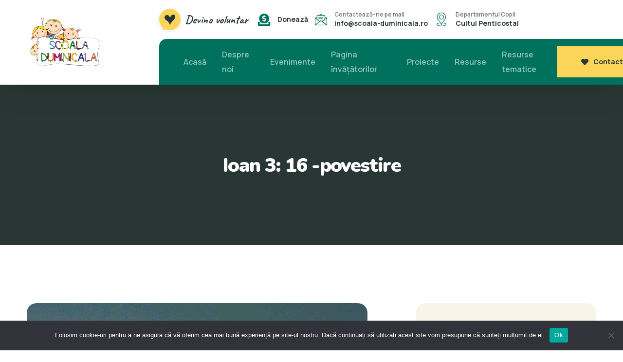

--- FILE ---
content_type: text/html; charset=UTF-8
request_url: https://www.scoala-duminicala.ro/ioan-3-16-povestire/
body_size: 18361
content:
<!doctype html>
<html lang="ro-RO">

<head>
	<meta charset="UTF-8">
	<meta name="viewport" content="width=device-width, initial-scale=1">
	<link rel="profile" href="https://gmpg.org/xfn/11">

	<meta name='robots' content='index, follow, max-image-preview:large, max-snippet:-1, max-video-preview:-1'/>
	<style>img:is([sizes="auto" i], [sizes^="auto," i]) {contain-intrinsic-size:3000px 1500px}</style>
	
	<!-- This site is optimized with the Yoast SEO plugin v26.8 - https://yoast.com/product/yoast-seo-wordpress/ -->
	<title>Ioan 3: 16 -povestire - scoala-duminicala. ro Proverbe 22:6</title>
	<link rel="canonical" href="https://www.scoala-duminicala.ro/ioan-3-16-povestire/"/>
	<meta property="og:locale" content="ro_RO"/>
	<meta property="og:type" content="article"/>
	<meta property="og:title" content="Ioan 3: 16 -povestire - scoala-duminicala. ro Proverbe 22:6"/>
	<meta property="og:description" content=" https://www.youtube.com/watch?v=A1XYrpT0Eqo  Intr-un oras, intr-o noapte geroasa, tocmai se starnise un viscol. Un baietel vindea ziare la coltul strazii, iar oamenii treceau cand si cand. Baietelului ii era atat de frig incat nici nu mai incerca sa mai vanda ziare. S-a dus la un politist si l-a intrebat: &#8211; Domnule, stiti cumva din greseala un loc [&hellip;]"/>
	<meta property="og:url" content="https://www.scoala-duminicala.ro/ioan-3-16-povestire/"/>
	<meta property="og:site_name" content="scoala-duminicala. ro Proverbe 22:6"/>
	<meta property="article:published_time" content="2016-01-29T20:33:04+00:00"/>
	<meta property="article:modified_time" content="2023-02-23T06:11:44+00:00"/>
	<meta property="og:image" content="https://www.scoala-duminicala.ro/wp-content/uploads/2016/01/ioan-3.16.jpg"/>
	<meta property="og:image:width" content="700"/>
	<meta property="og:image:height" content="525"/>
	<meta property="og:image:type" content="image/jpeg"/>
	<meta name="author" content="Scoala Duminicala"/>
	<meta name="twitter:card" content="summary_large_image"/>
	<meta name="twitter:label1" content="Scris de"/>
	<meta name="twitter:data1" content="Scoala Duminicala"/>
	<meta name="twitter:label2" content="Timp estimat pentru citire"/>
	<meta name="twitter:data2" content="4 minute"/>
	<script type="application/ld+json" class="yoast-schema-graph">{"@context":"https://schema.org","@graph":[{"@type":"Article","@id":"https://www.scoala-duminicala.ro/ioan-3-16-povestire/#article","isPartOf":{"@id":"https://www.scoala-duminicala.ro/ioan-3-16-povestire/"},"author":{"name":"Scoala Duminicala","@id":"https://www.scoala-duminicala.ro/#/schema/person/d02142e30ba9aa544628480b5e73166b"},"headline":"Ioan 3: 16 -povestire","datePublished":"2016-01-29T20:33:04+00:00","dateModified":"2023-02-23T06:11:44+00:00","mainEntityOfPage":{"@id":"https://www.scoala-duminicala.ro/ioan-3-16-povestire/"},"wordCount":583,"commentCount":0,"image":{"@id":"https://www.scoala-duminicala.ro/ioan-3-16-povestire/#primaryimage"},"thumbnailUrl":"https://www.scoala-duminicala.ro/wp-content/uploads/2016/01/ioan-3.16.jpg","articleSection":["Povestiri","Prima pagina"],"inLanguage":"ro-RO","potentialAction":[{"@type":"CommentAction","name":"Comment","target":["https://www.scoala-duminicala.ro/ioan-3-16-povestire/#respond"]}]},{"@type":"WebPage","@id":"https://www.scoala-duminicala.ro/ioan-3-16-povestire/","url":"https://www.scoala-duminicala.ro/ioan-3-16-povestire/","name":"Ioan 3: 16 -povestire - scoala-duminicala. ro Proverbe 22:6","isPartOf":{"@id":"https://www.scoala-duminicala.ro/#website"},"primaryImageOfPage":{"@id":"https://www.scoala-duminicala.ro/ioan-3-16-povestire/#primaryimage"},"image":{"@id":"https://www.scoala-duminicala.ro/ioan-3-16-povestire/#primaryimage"},"thumbnailUrl":"https://www.scoala-duminicala.ro/wp-content/uploads/2016/01/ioan-3.16.jpg","datePublished":"2016-01-29T20:33:04+00:00","dateModified":"2023-02-23T06:11:44+00:00","author":{"@id":"https://www.scoala-duminicala.ro/#/schema/person/d02142e30ba9aa544628480b5e73166b"},"breadcrumb":{"@id":"https://www.scoala-duminicala.ro/ioan-3-16-povestire/#breadcrumb"},"inLanguage":"ro-RO","potentialAction":[{"@type":"ReadAction","target":["https://www.scoala-duminicala.ro/ioan-3-16-povestire/"]}]},{"@type":"ImageObject","inLanguage":"ro-RO","@id":"https://www.scoala-duminicala.ro/ioan-3-16-povestire/#primaryimage","url":"https://www.scoala-duminicala.ro/wp-content/uploads/2016/01/ioan-3.16.jpg","contentUrl":"https://www.scoala-duminicala.ro/wp-content/uploads/2016/01/ioan-3.16.jpg","width":700,"height":525,"caption":"Ioan 3: 16 -povestire"},{"@type":"BreadcrumbList","@id":"https://www.scoala-duminicala.ro/ioan-3-16-povestire/#breadcrumb","itemListElement":[{"@type":"ListItem","position":1,"name":"News sidebar","item":"https://www.scoala-duminicala.ro/?page_id=23"},{"@type":"ListItem","position":2,"name":"Ioan 3: 16 -povestire"}]},{"@type":"WebSite","@id":"https://www.scoala-duminicala.ro/#website","url":"https://www.scoala-duminicala.ro/","name":"scoala-duminicala. ro Proverbe 22:6","description":"&quot;Invata pe copil calea pe care trebuie sa o urmeze...&quot;","potentialAction":[{"@type":"SearchAction","target":{"@type":"EntryPoint","urlTemplate":"https://www.scoala-duminicala.ro/?s={search_term_string}"},"query-input":{"@type":"PropertyValueSpecification","valueRequired":true,"valueName":"search_term_string"}}],"inLanguage":"ro-RO"},{"@type":"Person","@id":"https://www.scoala-duminicala.ro/#/schema/person/d02142e30ba9aa544628480b5e73166b","name":"Scoala Duminicala","image":{"@type":"ImageObject","inLanguage":"ro-RO","@id":"https://www.scoala-duminicala.ro/#/schema/person/image/","url":"https://secure.gravatar.com/avatar/5a9f9c617269a5b6eb9f24576006beda12f50f1a635c6d7d3a484f7a5dc196f9?s=96&d=mm&r=g","contentUrl":"https://secure.gravatar.com/avatar/5a9f9c617269a5b6eb9f24576006beda12f50f1a635c6d7d3a484f7a5dc196f9?s=96&d=mm&r=g","caption":"Scoala Duminicala"},"url":"https://www.scoala-duminicala.ro/author/adriana/"}]}</script>
	<!-- / Yoast SEO plugin. -->


<link rel='dns-prefetch' href='//fonts.googleapis.com'/>
<link rel="alternate" type="application/rss+xml" title="scoala-duminicala. ro  Proverbe 22:6 &raquo; Flux" href="https://www.scoala-duminicala.ro/feed/"/>
<link rel="alternate" type="application/rss+xml" title="scoala-duminicala. ro  Proverbe 22:6 &raquo; Flux comentarii" href="https://www.scoala-duminicala.ro/comments/feed/"/>
<link rel="alternate" type="application/rss+xml" title="Flux comentarii scoala-duminicala. ro  Proverbe 22:6 &raquo; Ioan 3: 16  -povestire" href="https://www.scoala-duminicala.ro/ioan-3-16-povestire/feed/"/>
<style id='classic-theme-styles-inline-css'>.wp-block-button__link{color:#fff;background-color:#32373c;border-radius:9999px;box-shadow:none;text-decoration:none;padding:calc(.667em + 2px) calc(1.333em + 2px);font-size:1.125em}.wp-block-file__button{background:#32373c;color:#fff;text-decoration:none}</style>
<style id='givewp-campaign-comments-block-style-inline-css'>.givewp-campaign-comment-block-card{display:flex;gap:var(--givewp-spacing-3);padding:var(--givewp-spacing-4) 0}.givewp-campaign-comment-block-card__avatar{align-items:center;border-radius:50%;display:flex;height:40px;justify-content:center;width:40px}.givewp-campaign-comment-block-card__avatar img{align-items:center;border-radius:50%;display:flex;height:auto;justify-content:center;min-width:40px;width:100%}.givewp-campaign-comment-block-card__donor-name{color:var(--givewp-neutral-700);font-size:1rem;font-weight:600;line-height:1.5;margin:0;text-align:left}.givewp-campaign-comment-block-card__details{align-items:center;color:var(--givewp-neutral-400);display:flex;font-size:.875rem;font-weight:500;gap:var(--givewp-spacing-2);height:auto;line-height:1.43;margin:2px 0 var(--givewp-spacing-3) 0;text-align:left}.givewp-campaign-comment-block-card__comment{color:var(--givewp-neutral-700);font-size:1rem;line-height:1.5;margin:0;text-align:left}.givewp-campaign-comment-block-card__read-more{background:none;border:none;color:var(--givewp-blue-500);cursor:pointer;font-size:.875rem;line-height:1.43;outline:none;padding:0}.givewp-campaign-comments-block-empty-state{align-items:center;background-color:var(--givewp-shades-white);border:1px solid var(--givewp-neutral-50);border-radius:.5rem;display:flex;flex-direction:column;justify-content:center;padding:var(--givewp-spacing-6)}.givewp-campaign-comments-block-empty-state__details{align-items:center;display:flex;flex-direction:column;gap:var(--givewp-spacing-1);justify-content:center;margin:.875rem 0}.givewp-campaign-comments-block-empty-state__title{color:var(--givewp-neutral-700);font-size:1rem;font-weight:500;margin:0}.givewp-campaign-comments-block-empty-state__description{color:var(--givewp-neutral-700);font-size:.875rem;line-height:1.43;margin:0}.givewp-campaign-comment-block{background-color:var(--givewp-shades-white);display:flex;flex-direction:column;gap:var(--givewp-spacing-2);padding:var(--givewp-spacing-6) 0}.givewp-campaign-comment-block__title{color:var(--givewp-neutral-900);font-size:18px;font-weight:600;line-height:1.56;margin:0;text-align:left}.givewp-campaign-comment-block__cta{align-items:center;background-color:var(--givewp-neutral-50);border-radius:4px;color:var(--giewp-neutral-500);display:flex;font-size:14px;font-weight:600;gap:8px;height:36px;line-height:1.43;margin:0;padding:var(--givewp-spacing-2) var(--givewp-spacing-4);text-align:left}</style>
<style id='givewp-campaign-cover-block-style-inline-css'>.givewp-campaign-selector{border:1px solid #e5e7eb;border-radius:5px;box-shadow:0 2px 4px 0 rgba(0,0,0,.05);display:flex;flex-direction:column;gap:20px;padding:40px 24px}.givewp-campaign-selector__label{padding-bottom:16px}.givewp-campaign-selector__select input[type="text"]:focus{border-color:transparent;box-shadow:0 0 0 1px transparent;outline:2px solid transparent}.givewp-campaign-selector__logo{align-self:center}.givewp-campaign-selector__open{background:#2271b1;border:none;border-radius:5px;color:#fff;cursor:pointer;padding:.5rem 1rem}.givewp-campaign-selector__submit{background-color:#27ae60;border:0;border-radius:5px;color:#fff;font-weight:700;outline:none;padding:1rem;text-align:center;transition:.2s;width:100%}.givewp-campaign-selector__submit:disabled{background-color:#f3f4f6;color:#9ca0af}.givewp-campaign-selector__submit:hover:not(:disabled){cursor:pointer;filter:brightness(1.2)}.givewp-campaign-cover-block__button{align-items:center;border:1px solid #2271b1;border-radius:2px;color:#2271b1;display:flex;justify-content:center;margin-bottom:.5rem;min-height:32px;width:100%}.givewp-campaign-cover-block__image{border-radius:2px;display:flex;flex-grow:1;margin-bottom:.5rem;max-height:4.44rem;-o-object-fit:cover;object-fit:cover;width:100%}.givewp-campaign-cover-block__help-text{color:#4b5563;font-size:.75rem;font-stretch:normal;font-style:normal;font-weight:400;letter-spacing:normal;line-height:1.4;text-align:left}.givewp-campaign-cover-block__edit-campaign-link{align-items:center;display:inline-flex;font-size:.75rem;font-stretch:normal;font-style:normal;font-weight:400;gap:.125rem;line-height:1.4}.givewp-campaign-cover-block__edit-campaign-link svg{fill:currentColor;height:1.25rem;width:1.25rem}.givewp-campaign-cover-block-preview__image{align-items:center;display:flex;height:100%;justify-content:center;width:100%}</style>
<style id='givewp-campaign-donations-style-inline-css'>
.givewp-campaign-donations-block{padding:1.5rem 0}.givewp-campaign-donations-block *{font-family:Inter,sans-serif}.givewp-campaign-donations-block .givewp-campaign-donations-block__header{align-items:center;display:flex;justify-content:space-between;margin-bottom:.5rem}.givewp-campaign-donations-block .givewp-campaign-donations-block__title{color:var(--givewp-neutral-900);font-size:1.125rem;font-weight:600;line-height:1.56;margin:0}.givewp-campaign-donations-block .givewp-campaign-donations-block__donations{display:grid;gap:.5rem;margin:0;padding:0}.givewp-campaign-donations-block .givewp-campaign-donations-block__donation,.givewp-campaign-donations-block .givewp-campaign-donations-block__empty-state{background-color:var(--givewp-shades-white);border:1px solid var(--givewp-neutral-50);border-radius:.5rem;display:flex;padding:1rem}.givewp-campaign-donations-block .givewp-campaign-donations-block__donation{align-items:center;gap:.75rem}.givewp-campaign-donations-block .givewp-campaign-donations-block__donation-icon{align-items:center;display:flex}.givewp-campaign-donations-block .givewp-campaign-donations-block__donation-icon img{border-radius:100%;height:2.5rem;-o-object-fit:cover;object-fit:cover;width:2.5rem}.givewp-campaign-donations-block .givewp-campaign-donations-block__donation-info{display:flex;flex-direction:column;justify-content:center;row-gap:.25rem}.givewp-campaign-donations-block .givewp-campaign-donations-block__donation-description{color:var(--givewp-neutral-500);font-size:1rem;font-weight:500;line-height:1.5;margin:0}.givewp-campaign-donations-block .givewp-campaign-donations-block__donation-description strong{color:var(--givewp-neutral-700);font-weight:600}.givewp-campaign-donations-block .givewp-campaign-donations-block__donation-date{align-items:center;color:var(--givewp-neutral-400);display:flex;font-size:.875rem;font-weight:500;line-height:1.43}.givewp-campaign-donations-block .givewp-campaign-donations-block__donation-ribbon{align-items:center;border-radius:100%;color:#1f2937;display:flex;height:1.25rem;justify-content:center;margin-left:auto;width:1.25rem}.givewp-campaign-donations-block .givewp-campaign-donations-block__donation-ribbon[data-position="1"]{background-color:gold}.givewp-campaign-donations-block .givewp-campaign-donations-block__donation-ribbon[data-position="2"]{background-color:silver}.givewp-campaign-donations-block .givewp-campaign-donations-block__donation-ribbon[data-position="3"]{background-color:#cd7f32;color:#fffaf2}.givewp-campaign-donations-block .givewp-campaign-donations-block__donation-amount{color:var(--givewp-neutral-700);font-size:1.125rem;font-weight:600;line-height:1.56;margin-left:auto}.givewp-campaign-donations-block .givewp-campaign-donations-block__footer{display:flex;justify-content:center;margin-top:.5rem}.givewp-campaign-donations-block .givewp-campaign-donations-block__donate-button button.givewp-donation-form-modal__open,.givewp-campaign-donations-block .givewp-campaign-donations-block__empty-button button.givewp-donation-form-modal__open,.givewp-campaign-donations-block .givewp-campaign-donations-block__load-more-button{background:none!important;border:1px solid var(--givewp-primary-color);border-radius:.5rem;color:var(--givewp-primary-color)!important;font-size:.875rem;font-weight:600;line-height:1.43;padding:.25rem 1rem!important}.givewp-campaign-donations-block .givewp-campaign-donations-block__donate-button button.givewp-donation-form-modal__open:hover,.givewp-campaign-donations-block .givewp-campaign-donations-block__empty-button button.givewp-donation-form-modal__open:hover,.givewp-campaign-donations-block .givewp-campaign-donations-block__load-more-button:hover{background:var(--givewp-primary-color)!important;color:var(--givewp-shades-white)!important}.givewp-campaign-donations-block .givewp-campaign-donations-block__empty-state{align-items:center;flex-direction:column;padding:1.5rem}.givewp-campaign-donations-block .givewp-campaign-donations-block__empty-description,.givewp-campaign-donations-block .givewp-campaign-donations-block__empty-title{color:var(--givewp-neutral-700);margin:0}.givewp-campaign-donations-block .givewp-campaign-donations-block__empty-title{font-size:1rem;font-weight:500;line-height:1.5}.givewp-campaign-donations-block .givewp-campaign-donations-block__empty-description{font-size:.875rem;line-height:1.43;margin-top:.25rem}.givewp-campaign-donations-block .givewp-campaign-donations-block__empty-icon{color:var(--givewp-secondary-color);margin-bottom:.875rem;order:-1}.givewp-campaign-donations-block .givewp-campaign-donations-block__empty-button{margin-top:.875rem}.givewp-campaign-donations-block .givewp-campaign-donations-block__empty-button button.givewp-donation-form-modal__open{border-radius:.25rem;padding:.5rem 1rem!important}

</style>
<style id='givewp-campaign-form-style-inline-css'>
.givewp-donation-form-modal{outline:none;overflow-y:scroll;padding:1rem;width:100%}.givewp-donation-form-modal[data-entering=true]{animation:modal-fade .3s,modal-zoom .6s}@keyframes modal-fade{0%{opacity:0}to{opacity:1}}@keyframes modal-zoom{0%{transform:scale(.8)}to{transform:scale(1)}}.givewp-donation-form-modal__overlay{align-items:center;background:rgba(0,0,0,.7);display:flex;flex-direction:column;height:var(--visual-viewport-height);justify-content:center;left:0;position:fixed;top:0;width:100vw;z-index:100}.givewp-donation-form-modal__overlay[data-loading=true]{display:none}.givewp-donation-form-modal__overlay[data-entering=true]{animation:modal-fade .3s}.givewp-donation-form-modal__overlay[data-exiting=true]{animation:modal-fade .15s ease-in reverse}.givewp-donation-form-modal__open__spinner{left:50%;line-height:1;position:absolute;top:50%;transform:translate(-50%,-50%);z-index:100}.givewp-donation-form-modal__open{position:relative}.givewp-donation-form-modal__close{background:#e7e8ed;border:1px solid transparent;border-radius:50%;cursor:pointer;display:flex;padding:.75rem;position:fixed;right:25px;top:25px;transition:.2s;width:-moz-fit-content;width:fit-content;z-index:999}.givewp-donation-form-modal__close svg{height:1rem;width:1rem}.givewp-donation-form-modal__close:active,.givewp-donation-form-modal__close:focus,.givewp-donation-form-modal__close:hover{background-color:#caccd7;border:1px solid #caccd7}.admin-bar .givewp-donation-form-modal{margin-top:32px}.admin-bar .givewp-donation-form-modal__close{top:57px}
.givewp-entity-selector{border:1px solid #e5e7eb;border-radius:5px;box-shadow:0 2px 4px 0 rgba(0,0,0,.05);display:flex;flex-direction:column;gap:20px;padding:40px 24px}.givewp-entity-selector__label{padding-bottom:16px}.givewp-entity-selector__select input[type=text]:focus{border-color:transparent;box-shadow:0 0 0 1px transparent;outline:2px solid transparent}.givewp-entity-selector__logo{align-self:center}.givewp-entity-selector__open{background:#2271b1;border:none;border-radius:5px;color:#fff;cursor:pointer;padding:.5rem 1rem}.givewp-entity-selector__submit{background-color:#27ae60;border:0;border-radius:5px;color:#fff;font-weight:700;outline:none;padding:1rem;text-align:center;transition:.2s;width:100%}.givewp-entity-selector__submit:disabled{background-color:#f3f4f6;color:#9ca0af}.givewp-entity-selector__submit:hover:not(:disabled){cursor:pointer;filter:brightness(1.2)}
.givewp-campaign-selector{border:1px solid #e5e7eb;border-radius:5px;box-shadow:0 2px 4px 0 rgba(0,0,0,.05);display:flex;flex-direction:column;gap:20px;padding:40px 24px}.givewp-campaign-selector__label{padding-bottom:16px}.givewp-campaign-selector__select input[type=text]:focus{border-color:transparent;box-shadow:0 0 0 1px transparent;outline:2px solid transparent}.givewp-campaign-selector__logo{align-self:center}.givewp-campaign-selector__open{background:#2271b1;border:none;border-radius:5px;color:#fff;cursor:pointer;padding:.5rem 1rem}.givewp-campaign-selector__submit{background-color:#27ae60;border:0;border-radius:5px;color:#fff;font-weight:700;outline:none;padding:1rem;text-align:center;transition:.2s;width:100%}.givewp-campaign-selector__submit:disabled{background-color:#f3f4f6;color:#9ca0af}.givewp-campaign-selector__submit:hover:not(:disabled){cursor:pointer;filter:brightness(1.2)}
.givewp-donation-form-link,.givewp-donation-form-modal__open{background:var(--givewp-primary-color,#2271b1);border:none;border-radius:5px;color:#fff;cursor:pointer;font-family:-apple-system,BlinkMacSystemFont,Segoe UI,Roboto,Oxygen-Sans,Ubuntu,Cantarell,Helvetica Neue,sans-serif;font-size:1rem;font-weight:500!important;line-height:1.5;padding:.75rem 1.25rem!important;text-decoration:none!important;transition:all .2s ease;width:100%}.givewp-donation-form-link:active,.givewp-donation-form-link:focus,.givewp-donation-form-link:focus-visible,.givewp-donation-form-link:hover,.givewp-donation-form-modal__open:active,.givewp-donation-form-modal__open:focus,.givewp-donation-form-modal__open:focus-visible,.givewp-donation-form-modal__open:hover{background-color:color-mix(in srgb,var(--givewp-primary-color,#2271b1),#000 20%)}.components-input-control__label{width:100%}.wp-block-givewp-campaign-form{position:relative}.wp-block-givewp-campaign-form form[id*=give-form] #give-gateway-radio-list>li input[type=radio]{display:inline-block}.wp-block-givewp-campaign-form iframe{pointer-events:none;width:100%!important}.give-change-donation-form-btn svg{margin-top:3px}.givewp-default-form-toggle{margin-top:var(--givewp-spacing-4)}

</style>
<style id='givewp-campaign-goal-style-inline-css'>.givewp-campaign-goal{display:flex;flex-direction:column;gap:.5rem;padding-bottom:1rem}.givewp-campaign-goal__container{display:flex;flex-direction:row;justify-content:space-between}.givewp-campaign-goal__container-item{display:flex;flex-direction:column;gap:.2rem}.givewp-campaign-goal__container-item span{color:var(--givewp-neutral-500);font-size:12px;font-weight:600;letter-spacing:.48px;line-height:1.5;text-transform:uppercase}.givewp-campaign-goal__container-item strong{color:var(--givewp-neutral-900);font-size:20px;font-weight:600;line-height:1.6}.givewp-campaign-goal__progress-bar{display:flex}.givewp-campaign-goal__progress-bar-container{background-color:#f2f2f2;border-radius:14px;box-shadow:inset 0 1px 4px 0 rgba(0,0,0,.09);display:flex;flex-grow:1;height:8px}.givewp-campaign-goal__progress-bar-progress{background:var(--givewp-secondary-color,#2d802f);border-radius:14px;box-shadow:inset 0 1px 4px 0 rgba(0,0,0,.09);display:flex;height:8px}</style>
<style id='givewp-campaign-stats-block-style-inline-css'>.givewp-campaign-stats-block span{color:var(--givewp-neutral-500);display:block;font-size:12px;font-weight:600;letter-spacing:.48px;line-height:1.5;margin-bottom:2px;text-align:left;text-transform:uppercase}.givewp-campaign-stats-block strong{color:var(--givewp-neutral-900);font-size:20px;font-weight:600;letter-spacing:normal;line-height:1.6}</style>
<style id='givewp-campaign-donate-button-style-inline-css'>.givewp-donation-form-link,.givewp-donation-form-modal__open{background:var(--givewp-primary-color,#2271b1);border:none;border-radius:5px;color:#fff;cursor:pointer;font-family:-apple-system,BlinkMacSystemFont,Segoe\ UI,Roboto,Oxygen-Sans,Ubuntu,Cantarell,Helvetica\ Neue,sans-serif;font-size:1rem;font-weight:500!important;line-height:1.5;padding:.75rem 1.25rem!important;text-decoration:none!important;transition:all .2s ease;width:100%}.givewp-donation-form-link:active,.givewp-donation-form-link:focus,.givewp-donation-form-link:focus-visible,.givewp-donation-form-link:hover,.givewp-donation-form-modal__open:active,.givewp-donation-form-modal__open:focus,.givewp-donation-form-modal__open:focus-visible,.givewp-donation-form-modal__open:hover{background-color:color-mix(in srgb,var(--givewp-primary-color,#2271b1),#000 20%)}.give-change-donation-form-btn svg{margin-top:3px}.givewp-default-form-toggle{margin-top:var(--givewp-spacing-4)}</style>
<style id='global-styles-inline-css'>:root{--wp--preset--aspect-ratio--square:1;--wp--preset--aspect-ratio--4-3: 4/3;--wp--preset--aspect-ratio--3-4: 3/4;--wp--preset--aspect-ratio--3-2: 3/2;--wp--preset--aspect-ratio--2-3: 2/3;--wp--preset--aspect-ratio--16-9: 16/9;--wp--preset--aspect-ratio--9-16: 9/16;--wp--preset--color--black:#000;--wp--preset--color--cyan-bluish-gray:#abb8c3;--wp--preset--color--white:#fff;--wp--preset--color--pale-pink:#f78da7;--wp--preset--color--vivid-red:#cf2e2e;--wp--preset--color--luminous-vivid-orange:#ff6900;--wp--preset--color--luminous-vivid-amber:#fcb900;--wp--preset--color--light-green-cyan:#7bdcb5;--wp--preset--color--vivid-green-cyan:#00d084;--wp--preset--color--pale-cyan-blue:#8ed1fc;--wp--preset--color--vivid-cyan-blue:#0693e3;--wp--preset--color--vivid-purple:#9b51e0;--wp--preset--gradient--vivid-cyan-blue-to-vivid-purple:linear-gradient(135deg,rgba(6,147,227,1) 0%,#9b51e0 100%);--wp--preset--gradient--light-green-cyan-to-vivid-green-cyan:linear-gradient(135deg,#7adcb4 0%,#00d082 100%);--wp--preset--gradient--luminous-vivid-amber-to-luminous-vivid-orange:linear-gradient(135deg,rgba(252,185,0,1) 0%,rgba(255,105,0,1) 100%);--wp--preset--gradient--luminous-vivid-orange-to-vivid-red:linear-gradient(135deg,rgba(255,105,0,1) 0%,#cf2e2e 100%);--wp--preset--gradient--very-light-gray-to-cyan-bluish-gray:linear-gradient(135deg,#eee 0%,#a9b8c3 100%);--wp--preset--gradient--cool-to-warm-spectrum:linear-gradient(135deg,#4aeadc 0%,#9778d1 20%,#cf2aba 40%,#ee2c82 60%,#fb6962 80%,#fef84c 100%);--wp--preset--gradient--blush-light-purple:linear-gradient(135deg,#ffceec 0%,#9896f0 100%);--wp--preset--gradient--blush-bordeaux:linear-gradient(135deg,#fecda5 0%,#fe2d2d 50%,#6b003e 100%);--wp--preset--gradient--luminous-dusk:linear-gradient(135deg,#ffcb70 0%,#c751c0 50%,#4158d0 100%);--wp--preset--gradient--pale-ocean:linear-gradient(135deg,#fff5cb 0%,#b6e3d4 50%,#33a7b5 100%);--wp--preset--gradient--electric-grass:linear-gradient(135deg,#caf880 0%,#71ce7e 100%);--wp--preset--gradient--midnight:linear-gradient(135deg,#020381 0%,#2874fc 100%);--wp--preset--font-size--small:13px;--wp--preset--font-size--medium:20px;--wp--preset--font-size--large:36px;--wp--preset--font-size--x-large:42px;--wp--preset--spacing--20:.44rem;--wp--preset--spacing--30:.67rem;--wp--preset--spacing--40:1rem;--wp--preset--spacing--50:1.5rem;--wp--preset--spacing--60:2.25rem;--wp--preset--spacing--70:3.38rem;--wp--preset--spacing--80:5.06rem;--wp--preset--shadow--natural:6px 6px 9px rgba(0,0,0,.2);--wp--preset--shadow--deep:12px 12px 50px rgba(0,0,0,.4);--wp--preset--shadow--sharp:6px 6px 0 rgba(0,0,0,.2);--wp--preset--shadow--outlined:6px 6px 0 -3px rgba(255,255,255,1) , 6px 6px rgba(0,0,0,1);--wp--preset--shadow--crisp:6px 6px 0 rgba(0,0,0,1)}:where(.is-layout-flex){gap:.5em}:where(.is-layout-grid){gap:.5em}body .is-layout-flex{display:flex}.is-layout-flex{flex-wrap:wrap;align-items:center}.is-layout-flex > :is(*, div){margin:0}body .is-layout-grid{display:grid}.is-layout-grid > :is(*, div){margin:0}:where(.wp-block-columns.is-layout-flex){gap:2em}:where(.wp-block-columns.is-layout-grid){gap:2em}:where(.wp-block-post-template.is-layout-flex){gap:1.25em}:where(.wp-block-post-template.is-layout-grid){gap:1.25em}.has-black-color{color:var(--wp--preset--color--black)!important}.has-cyan-bluish-gray-color{color:var(--wp--preset--color--cyan-bluish-gray)!important}.has-white-color{color:var(--wp--preset--color--white)!important}.has-pale-pink-color{color:var(--wp--preset--color--pale-pink)!important}.has-vivid-red-color{color:var(--wp--preset--color--vivid-red)!important}.has-luminous-vivid-orange-color{color:var(--wp--preset--color--luminous-vivid-orange)!important}.has-luminous-vivid-amber-color{color:var(--wp--preset--color--luminous-vivid-amber)!important}.has-light-green-cyan-color{color:var(--wp--preset--color--light-green-cyan)!important}.has-vivid-green-cyan-color{color:var(--wp--preset--color--vivid-green-cyan)!important}.has-pale-cyan-blue-color{color:var(--wp--preset--color--pale-cyan-blue)!important}.has-vivid-cyan-blue-color{color:var(--wp--preset--color--vivid-cyan-blue)!important}.has-vivid-purple-color{color:var(--wp--preset--color--vivid-purple)!important}.has-black-background-color{background-color:var(--wp--preset--color--black)!important}.has-cyan-bluish-gray-background-color{background-color:var(--wp--preset--color--cyan-bluish-gray)!important}.has-white-background-color{background-color:var(--wp--preset--color--white)!important}.has-pale-pink-background-color{background-color:var(--wp--preset--color--pale-pink)!important}.has-vivid-red-background-color{background-color:var(--wp--preset--color--vivid-red)!important}.has-luminous-vivid-orange-background-color{background-color:var(--wp--preset--color--luminous-vivid-orange)!important}.has-luminous-vivid-amber-background-color{background-color:var(--wp--preset--color--luminous-vivid-amber)!important}.has-light-green-cyan-background-color{background-color:var(--wp--preset--color--light-green-cyan)!important}.has-vivid-green-cyan-background-color{background-color:var(--wp--preset--color--vivid-green-cyan)!important}.has-pale-cyan-blue-background-color{background-color:var(--wp--preset--color--pale-cyan-blue)!important}.has-vivid-cyan-blue-background-color{background-color:var(--wp--preset--color--vivid-cyan-blue)!important}.has-vivid-purple-background-color{background-color:var(--wp--preset--color--vivid-purple)!important}.has-black-border-color{border-color:var(--wp--preset--color--black)!important}.has-cyan-bluish-gray-border-color{border-color:var(--wp--preset--color--cyan-bluish-gray)!important}.has-white-border-color{border-color:var(--wp--preset--color--white)!important}.has-pale-pink-border-color{border-color:var(--wp--preset--color--pale-pink)!important}.has-vivid-red-border-color{border-color:var(--wp--preset--color--vivid-red)!important}.has-luminous-vivid-orange-border-color{border-color:var(--wp--preset--color--luminous-vivid-orange)!important}.has-luminous-vivid-amber-border-color{border-color:var(--wp--preset--color--luminous-vivid-amber)!important}.has-light-green-cyan-border-color{border-color:var(--wp--preset--color--light-green-cyan)!important}.has-vivid-green-cyan-border-color{border-color:var(--wp--preset--color--vivid-green-cyan)!important}.has-pale-cyan-blue-border-color{border-color:var(--wp--preset--color--pale-cyan-blue)!important}.has-vivid-cyan-blue-border-color{border-color:var(--wp--preset--color--vivid-cyan-blue)!important}.has-vivid-purple-border-color{border-color:var(--wp--preset--color--vivid-purple)!important}.has-vivid-cyan-blue-to-vivid-purple-gradient-background{background:var(--wp--preset--gradient--vivid-cyan-blue-to-vivid-purple)!important}.has-light-green-cyan-to-vivid-green-cyan-gradient-background{background:var(--wp--preset--gradient--light-green-cyan-to-vivid-green-cyan)!important}.has-luminous-vivid-amber-to-luminous-vivid-orange-gradient-background{background:var(--wp--preset--gradient--luminous-vivid-amber-to-luminous-vivid-orange)!important}.has-luminous-vivid-orange-to-vivid-red-gradient-background{background:var(--wp--preset--gradient--luminous-vivid-orange-to-vivid-red)!important}.has-very-light-gray-to-cyan-bluish-gray-gradient-background{background:var(--wp--preset--gradient--very-light-gray-to-cyan-bluish-gray)!important}.has-cool-to-warm-spectrum-gradient-background{background:var(--wp--preset--gradient--cool-to-warm-spectrum)!important}.has-blush-light-purple-gradient-background{background:var(--wp--preset--gradient--blush-light-purple)!important}.has-blush-bordeaux-gradient-background{background:var(--wp--preset--gradient--blush-bordeaux)!important}.has-luminous-dusk-gradient-background{background:var(--wp--preset--gradient--luminous-dusk)!important}.has-pale-ocean-gradient-background{background:var(--wp--preset--gradient--pale-ocean)!important}.has-electric-grass-gradient-background{background:var(--wp--preset--gradient--electric-grass)!important}.has-midnight-gradient-background{background:var(--wp--preset--gradient--midnight)!important}.has-small-font-size{font-size:var(--wp--preset--font-size--small)!important}.has-medium-font-size{font-size:var(--wp--preset--font-size--medium)!important}.has-large-font-size{font-size:var(--wp--preset--font-size--large)!important}.has-x-large-font-size{font-size:var(--wp--preset--font-size--x-large)!important}:where(.wp-block-post-template.is-layout-flex){gap:1.25em}:where(.wp-block-post-template.is-layout-grid){gap:1.25em}:where(.wp-block-columns.is-layout-flex){gap:2em}:where(.wp-block-columns.is-layout-grid){gap:2em}:root :where(.wp-block-pullquote){font-size:1.5em;line-height:1.6}</style>
<link rel='stylesheet' id='oxpins-addon-style-css' href='https://www.scoala-duminicala.ro/wp-content/plugins/oxpins-addon/assets/css/oxpins-addon.css' media='all'/>
<link rel='stylesheet' id='wpo_min-header-0-css' href='https://www.scoala-duminicala.ro/wp-content/cache/wpo-minify/1768928350/assets/wpo-minify-header-d3fbdfda.min.css' media='all'/>
<script src="https://www.scoala-duminicala.ro/wp-content/cache/wpo-minify/1768928350/assets/wpo-minify-header-47900cde.min.js" id="wpo_min-header-0-js"></script>
<script id="wpo_min-header-1-js-extra">var meteorslidessettings={"meteorslideshowspeed":"2000","meteorslideshowduration":"5000","meteorslideshowheight":"400","meteorslideshowwidth":"1370","meteorslideshowtransition":"fade"};var give_global_vars={"ajaxurl":"https:\/\/www.scoala-duminicala.ro\/wp-admin\/admin-ajax.php","checkout_nonce":"7ab9126753","currency":"USD","currency_sign":"$","currency_pos":"before","thousands_separator":",","decimal_separator":".","no_gateway":"Please select a payment method.","bad_minimum":"The minimum custom donation amount for this form is","bad_maximum":"The maximum custom donation amount for this form is","general_loading":"Loading...","purchase_loading":"Please Wait...","textForOverlayScreen":"<h3>Processing...<\/h3><p>This will only take a second!<\/p>","number_decimals":"2","is_test_mode":"1","give_version":"4.13.2","magnific_options":{"main_class":"give-modal","close_on_bg_click":false},"form_translation":{"payment-mode":"Please select payment mode.","give_first":"Please enter your first name.","give_last":"Please enter your last name.","give_email":"Please enter a valid email address.","give_user_login":"Invalid email address or username.","give_user_pass":"Enter a password.","give_user_pass_confirm":"Enter the password confirmation.","give_agree_to_terms":"You must agree to the terms and conditions."},"confirm_email_sent_message":"Please check your email and click on the link to access your complete donation history.","ajax_vars":{"ajaxurl":"https:\/\/www.scoala-duminicala.ro\/wp-admin\/admin-ajax.php","ajaxNonce":"2a82709bd6","loading":"Loading","select_option":"Please select an option","default_gateway":"manual","permalinks":"1","number_decimals":2},"cookie_hash":"ebec09ff9a46ddea2971385977e529cf","session_nonce_cookie_name":"wp-give_session_reset_nonce_ebec09ff9a46ddea2971385977e529cf","session_cookie_name":"wp-give_session_ebec09ff9a46ddea2971385977e529cf","delete_session_nonce_cookie":"0"};var giveApiSettings={"root":"https:\/\/www.scoala-duminicala.ro\/wp-json\/give-api\/v2\/","rest_base":"give-api\/v2"};</script>
<script src="https://www.scoala-duminicala.ro/wp-content/cache/wpo-minify/1768928350/assets/wpo-minify-header-4d5751a2.min.js" id="wpo_min-header-1-js"></script>
<link rel="https://api.w.org/" href="https://www.scoala-duminicala.ro/wp-json/"/><link rel="alternate" title="JSON" type="application/json" href="https://www.scoala-duminicala.ro/wp-json/wp/v2/posts/3898"/><link rel="EditURI" type="application/rsd+xml" title="RSD" href="https://www.scoala-duminicala.ro/xmlrpc.php?rsd"/>
<meta name="generator" content="WordPress 6.8.3"/>
<link rel='shortlink' href='https://www.scoala-duminicala.ro/?p=3898'/>
<link rel="alternate" title="oEmbed (JSON)" type="application/json+oembed" href="https://www.scoala-duminicala.ro/wp-json/oembed/1.0/embed?url=https%3A%2F%2Fwww.scoala-duminicala.ro%2Fioan-3-16-povestire%2F"/>
<link rel="alternate" title="oEmbed (XML)" type="text/xml+oembed" href="https://www.scoala-duminicala.ro/wp-json/oembed/1.0/embed?url=https%3A%2F%2Fwww.scoala-duminicala.ro%2Fioan-3-16-povestire%2F&#038;format=xml"/>
<!-- Google tag (gtag.js) -->
<script async src="https://www.googletagmanager.com/gtag/js?id=G-RK7FH0LFY7"></script>
<script>window.dataLayer=window.dataLayer||[];function gtag(){dataLayer.push(arguments);}gtag('js',new Date());gtag('config','G-RK7FH0LFY7');</script>
<meta name="google-site-verification" content="2vI0BjG9vibmrEzTSFAEnNoLZtBfcJklIBAyNnTclNU"/><meta name="generator" content="Give v4.13.2"/>
<link rel="pingback" href="https://www.scoala-duminicala.ro/xmlrpc.php"><meta name="generator" content="Elementor 3.34.2; features: additional_custom_breakpoints; settings: css_print_method-external, google_font-enabled, font_display-swap">
			<style>.e-con.e-parent:nth-of-type(n+4):not(.e-lazyloaded):not(.e-no-lazyload),
				.e-con.e-parent:nth-of-type(n+4):not(.e-lazyloaded):not(.e-no-lazyload) * {background-image:none!important}@media screen and (max-height:1024px){.e-con.e-parent:nth-of-type(n+3):not(.e-lazyloaded):not(.e-no-lazyload),
					.e-con.e-parent:nth-of-type(n+3):not(.e-lazyloaded):not(.e-no-lazyload) * {background-image:none!important}}@media screen and (max-height:640px){.e-con.e-parent:nth-of-type(n+2):not(.e-lazyloaded):not(.e-no-lazyload),
					.e-con.e-parent:nth-of-type(n+2):not(.e-lazyloaded):not(.e-no-lazyload) * {background-image:none!important}}</style>
			<link rel="icon" href="https://www.scoala-duminicala.ro/wp-content/uploads/2021/12/xcropped-logo-32x32.png.pagespeed.ic.pvuCSzidFP.webp" sizes="32x32"/>
<link rel="icon" href="https://www.scoala-duminicala.ro/wp-content/uploads/2021/12/cropped-logo-192x192.png" sizes="192x192"/>
<link rel="apple-touch-icon" href="https://www.scoala-duminicala.ro/wp-content/uploads/2021/12/cropped-logo-180x180.png"/>
<meta name="msapplication-TileImage" content="https://www.scoala-duminicala.ro/wp-content/uploads/2021/12/cropped-logo-270x270.png"/>
		<style id="wp-custom-css">.main-menu .main-menu__list>li+li{margin-left:32px}ul.thm-breadcrumb.list-unstyled.ml-0{display:none}.news-sidebar__single+.news-sidebar__single{margin-top:50px;border-bottom:1px solid #eacc84}.main-menu .main-menu__list>li>ul>li>a{padding:0 2px 0}.main-menu .main-menu__list>li>ul>li+li{border-top:none;margin-top:0}.main-menu .main-menu__list>li>ul>li:first-child{padding-top:9px}.main-menu__search-box{margin-right:21px}.feature-one__single{padding:50px 27px 50px}.feature-one__top-title-box{margin-left:11px}@media screen and (max-width:1400px){.main-menu__wrapper{padding-right:0}}.contact-one{position:relative;display:block;margin-top:-6px;z-index:1}.contact-one__inne{padding:41px 18px 43px}.main-menu .main-menu__list>li>ul>li>ul>li>ul,.stricky-header .main-menu__list>li>ul>li>ul>li>ul{display:block}</style>
		</head>

<body class="wp-singular post-template-default single single-post postid-3898 single-format-standard wp-theme-oxpins cookies-not-set give-test-mode give-page elementor-default elementor-kit-101750">
	
			<!-- /.preloader -->

	<div id="page" class="site page-wrapper">
		<a class="skip-link screen-reader-text" href="#primary">Skip to content</a>

		
	
                    <!-- the loop -->
                            		<div data-elementor-type="wp-post" data-elementor-id="101837" class="elementor elementor-101837">
						<section class="elementor-section elementor-top-section elementor-element elementor-element-712c65a elementor-section-full_width elementor-section-height-default elementor-section-height-default" data-id="712c65a" data-element_type="section">
						<div class="elementor-container elementor-column-gap-no">
					<div class="elementor-column elementor-col-100 elementor-top-column elementor-element elementor-element-008d05f" data-id="008d05f" data-element_type="column">
			<div class="elementor-widget-wrap elementor-element-populated">
						<div class="elementor-element elementor-element-b14c4d4 elementor-widget elementor-widget-oxpins-header" data-id="b14c4d4" data-element_type="widget" data-widget_type="oxpins-header.default">
				<div class="elementor-widget-container">
					
	<header class="main-header">
		<nav class="main-menu">
			<div class="main-menu__wrapper">
				<div class="main-menu__wrapper-inner">
					<div class="main-menu__left">
						<div class="main-menu__logo">
							<a href="https://www.scoala-duminicala.ro/"><img decoding="async" width="150" height="50" src="https://www.scoala-duminicala.ro/wp-content/uploads/2021/12/logo.png" alt="scoala-duminicala. ro  Proverbe 22:6"></a>
						</div>
													<div class="main-menu__shape-1 float-bob-x">
								<img decoding="async" src="http://layerdrops.com/oxpinswp/wp-content/uploads/2022/09/main-menu-shape-1.png" alt="">
							</div>
											</div>
					<div class="main-menu__right">
						<div class="main-menu__right-top">
							<div class="main-menu__right-top-left">
								<div class="main-menu__volunteers">
																			<div class="main-menu__volunteers-icon">
											<a href="https://www.scoala-duminicala.ro/voluntari/"><img decoding="async" src="[data-uri]" alt="104272"></a>
										</div>
																												<div class="main-menu__volunteers-text-box">
											<p class="main-menu__volunteers-text"><a href="https://www.scoala-duminicala.ro/voluntari/">Devino voluntar</a></p>
										</div>
																	</div>
							</div>
							<div class="main-menu__right-top-right">
																	<div class="main-menu__right-top-address">
										<ul class="list-unstyled main-menu__right-top-address-list ml-0">
																							<li>
													<div class="icon icon-svg">
														<span aria-hidden="true" class="  fas fa-donate"></span>													</div>
													<div class="content">
														<p></p>
														<h5><a href="https://donate.stripe.com/fZeg2A5lM2eB8PC28h">Donează</a></h5>
													</div>
												</li>
																							<li>
													<div class="icon icon-svg">
														<span aria-hidden="true" class="   icon-message"></span>													</div>
													<div class="content">
														<p>Contactează-ne pe mail</p>
														<h5><a href="mailto:info@scoala-duminicala.ro">info@scoala-duminicala.ro</a></h5>
													</div>
												</li>
																							<li>
													<div class="icon icon-svg">
														<span aria-hidden="true" class="   icon-location"></span>													</div>
													<div class="content">
														<p>Departamentul Copii</p>
														<h5>Cultul Penticostal
</h5>
													</div>
												</li>
																					</ul>
									</div>
																									<div class="main-menu__right-top-social">
																			</div>
															</div>
						</div>
						<div class="main-menu__right-bottom">
							<div class="main-menu__main-menu-box">
								<a href="#" class="mobile-nav__toggler"><i class="fa fa-bars"></i></a>
								<div class="menu-meniu-principal-container"><ul id="menu-meniu-principal" class="main-menu__list  "><li id="menu-item-1337" class="menu-item menu-item-type-custom menu-item-object-custom menu-item-home menu-item-1337"><a href="https://www.scoala-duminicala.ro/">Acasă</a></li>
<li id="menu-item-103402" class="menu-item menu-item-type-post_type menu-item-object-page menu-item-103402"><a href="https://www.scoala-duminicala.ro/despre-noi/">Despre noi</a></li>
<li id="menu-item-103953" class="menu-item menu-item-type-taxonomy menu-item-object-category menu-item-103953"><a href="https://www.scoala-duminicala.ro/evenimente/">Evenimente</a></li>
<li id="menu-item-402" class="menu-item menu-item-type-taxonomy menu-item-object-category menu-item-has-children menu-item-402"><a href="https://www.scoala-duminicala.ro/pagina-invatatorilor/">Pagina învăţătorilor</a>
<ul class="sub-menu">
	<li id="menu-item-513" class="menu-item menu-item-type-taxonomy menu-item-object-category menu-item-513"><a href="https://www.scoala-duminicala.ro/pagina-invatatorilor/editoriale-articole/">Editoriale, articole</a></li>
</ul>
</li>
<li id="menu-item-101995" class="menu-item menu-item-type-taxonomy menu-item-object-category menu-item-has-children menu-item-101995"><a href="https://www.scoala-duminicala.ro/proiecte/">Proiecte</a>
<ul class="sub-menu">
	<li id="menu-item-409" class="menu-item menu-item-type-taxonomy menu-item-object-category menu-item-has-children menu-item-409"><a href="https://www.scoala-duminicala.ro/proiecte/talantul-in-negot/">Talantul în Negoţ</a>
	<ul class="sub-menu">
		<li id="menu-item-876" class="menu-item menu-item-type-taxonomy menu-item-object-category menu-item-has-children menu-item-876"><a href="https://www.scoala-duminicala.ro/proiecte/talantul-in-negot/anunturi/">Anunturi generale</a>
		<ul class="sub-menu">
			<li id="menu-item-417" class="menu-item menu-item-type-taxonomy menu-item-object-category menu-item-has-children menu-item-417"><a href="https://www.scoala-duminicala.ro/proiecte/talantul-in-negot/bibliografie/">Bibliografie</a>
			<ul class="sub-menu">
				<li id="menu-item-418" class="menu-item menu-item-type-taxonomy menu-item-object-category menu-item-418"><a href="https://www.scoala-duminicala.ro/proiecte/talantul-in-negot/regulament/">Regulament</a></li>
				<li id="menu-item-419" class="menu-item menu-item-type-taxonomy menu-item-object-category menu-item-419"><a href="https://www.scoala-duminicala.ro/proiecte/talantul-in-negot/rezultate/">Rezultate</a></li>
				<li id="menu-item-420" class="menu-item menu-item-type-taxonomy menu-item-object-category menu-item-420"><a href="https://www.scoala-duminicala.ro/proiecte/talantul-in-negot/teste/">Teste</a></li>
			</ul>
</li>
			<li id="menu-item-104093" class="menu-item menu-item-type-taxonomy menu-item-object-category menu-item-104093"><a href="https://www.scoala-duminicala.ro/proiectul-memorarea-scripturii/">Memorarea Scripturii</a></li>
		</ul>
</li>
	</ul>
</li>
	<li id="menu-item-104097" class="menu-item menu-item-type-custom menu-item-object-custom menu-item-has-children menu-item-104097"><a href="#">Cursurile PRO7 Educație</a>
	<ul class="sub-menu">
		<li id="menu-item-104098" class="menu-item menu-item-type-post_type menu-item-object-post menu-item-104098"><a href="https://www.scoala-duminicala.ro/cui-se-adreseaza-cursurile-pro7-educatie/">Cui se adresează?</a></li>
		<li id="menu-item-404" class="menu-item menu-item-type-taxonomy menu-item-object-category menu-item-404"><a href="https://www.scoala-duminicala.ro/pagina-invatatorilor/cursuri-de-instruire/">Evenimente</a></li>
	</ul>
</li>
	<li id="menu-item-408" class="menu-item menu-item-type-taxonomy menu-item-object-category menu-item-408"><a href="https://www.scoala-duminicala.ro/proiecte/picurul-de-miere/">Picurul de miere zilnic</a></li>
	<li id="menu-item-403" class="menu-item menu-item-type-taxonomy menu-item-object-category menu-item-403"><a href="https://www.scoala-duminicala.ro/pagina-invatatorilor/conferinte/">Conferințele de învățători</a></li>
	<li id="menu-item-103907" class="menu-item menu-item-type-post_type menu-item-object-page menu-item-103907"><a href="https://www.scoala-duminicala.ro/evenimentul-saptamana-sperantei/">Săptămâna Speranței</a></li>
	<li id="menu-item-407" class="menu-item menu-item-type-taxonomy menu-item-object-category menu-item-407"><a href="https://www.scoala-duminicala.ro/proiecte/copiii-lui-isus/">Sărbătoarea Copiii lui Isus</a></li>
	<li id="menu-item-104575" class="menu-item menu-item-type-post_type menu-item-object-page menu-item-104575"><a href="https://www.scoala-duminicala.ro/scoala-parintilor-crestini/">Școala Părinţilor Creştini</a></li>
	<li id="menu-item-11430" class="menu-item menu-item-type-taxonomy menu-item-object-category menu-item-11430"><a href="https://www.scoala-duminicala.ro/lantul-de-post-si-rugaciune/">Lanţul de post şi rugăciune</a></li>
	<li id="menu-item-11039" class="menu-item menu-item-type-taxonomy menu-item-object-category menu-item-11039"><a href="https://www.scoala-duminicala.ro/proiecte/citirea-bibliei-in-1-3-ani/">Citirea Bibliei la biserică</a></li>
	<li id="menu-item-8862" class="menu-item menu-item-type-taxonomy menu-item-object-category menu-item-8862"><a href="https://www.scoala-duminicala.ro/biblia-la-puterea-a-doua/">Biblia la puterea a doua</a></li>
	<li id="menu-item-103877" class="menu-item menu-item-type-post_type menu-item-object-page menu-item-103877"><a href="https://www.scoala-duminicala.ro/revista-margaritarul/">Revista Mărgăritarul</a></li>
	<li id="menu-item-103892" class="menu-item menu-item-type-post_type menu-item-object-page menu-item-103892"><a href="https://www.scoala-duminicala.ro/agenda-invatatorilor/">Agenda Învățătorului</a></li>
</ul>
</li>
<li id="menu-item-410" class="menu-item menu-item-type-taxonomy menu-item-object-category current-post-ancestor menu-item-has-children menu-item-410"><a href="https://www.scoala-duminicala.ro/resurse/">Resurse</a>
<ul class="sub-menu">
	<li id="menu-item-412" class="menu-item menu-item-type-taxonomy menu-item-object-category menu-item-has-children menu-item-412"><a href="https://www.scoala-duminicala.ro/resurse/lectii/">Lecţii</a>
	<ul class="sub-menu">
		<li id="menu-item-620" class="menu-item menu-item-type-taxonomy menu-item-object-category menu-item-620"><a href="https://www.scoala-duminicala.ro/resurse/lectii/lectii-cu-obiecte/">Obiecte</a></li>
		<li id="menu-item-622" class="menu-item menu-item-type-taxonomy menu-item-object-category menu-item-622"><a href="https://www.scoala-duminicala.ro/resurse/lectii/lectii-tematice/">Tematice</a></li>
	</ul>
</li>
	<li id="menu-item-104557" class="menu-item menu-item-type-taxonomy menu-item-object-category menu-item-has-children menu-item-104557"><a href="https://www.scoala-duminicala.ro/resurse/verset-de-memorat/">Verset de memorat</a>
	<ul class="sub-menu">
		<li id="menu-item-104558" class="menu-item menu-item-type-taxonomy menu-item-object-category menu-item-104558"><a href="https://www.scoala-duminicala.ro/resurse/verset-de-memorat/idei-de-repetare/">Idei de repetare</a></li>
		<li id="menu-item-104559" class="menu-item menu-item-type-taxonomy menu-item-object-category menu-item-104559"><a href="https://www.scoala-duminicala.ro/resurse/verset-de-memorat/planse-vizualizate/">Planse vizualizate</a></li>
	</ul>
</li>
	<li id="menu-item-104560" class="menu-item menu-item-type-taxonomy menu-item-object-category menu-item-104560"><a href="https://www.scoala-duminicala.ro/resurse/rugaciune/">Rugăciune</a></li>
	<li id="menu-item-11709" class="menu-item menu-item-type-custom menu-item-object-custom menu-item-11709"><a href="https://scoala-duminicala.ro/new/?page_id=919">Cântare</a></li>
	<li id="menu-item-5927" class="menu-item menu-item-type-custom menu-item-object-custom menu-item-5927"><a href="https://www.scoala-duminicala.ro/category/resurse/povestiri-resurse/">Povestiri</a></li>
	<li id="menu-item-483" class="menu-item menu-item-type-taxonomy menu-item-object-category menu-item-has-children menu-item-483"><a href="https://www.scoala-duminicala.ro/resurse/jocuri/">Jocuri</a>
	<ul class="sub-menu">
		<li id="menu-item-3646" class="menu-item menu-item-type-taxonomy menu-item-object-category menu-item-has-children menu-item-3646"><a href="https://www.scoala-duminicala.ro/resurse/jocuri/copiii-invata-prin-joaca/">De recapitulare</a>
		<ul class="sub-menu">
			<li id="menu-item-882" class="menu-item menu-item-type-taxonomy menu-item-object-category menu-item-882"><a href="https://www.scoala-duminicala.ro/resurse/jocuri/interior/">Interior</a></li>
			<li id="menu-item-881" class="menu-item menu-item-type-taxonomy menu-item-object-category menu-item-881"><a href="https://www.scoala-duminicala.ro/resurse/jocuri/exterior/">Exterior</a></li>
		</ul>
</li>
	</ul>
</li>
	<li id="menu-item-413" class="menu-item menu-item-type-taxonomy menu-item-object-category menu-item-has-children menu-item-413"><a href="https://www.scoala-duminicala.ro/resurse/lucru-manual/">Lucru manual</a>
	<ul class="sub-menu">
		<li id="menu-item-5874" class="menu-item menu-item-type-taxonomy menu-item-object-category menu-item-5874"><a href="https://www.scoala-duminicala.ro/fise-de-lucru/">Fise de lucru</a></li>
		<li id="menu-item-1172" class="menu-item menu-item-type-taxonomy menu-item-object-category menu-item-1172"><a href="https://www.scoala-duminicala.ro/planse-colorat/">Planse colorat</a></li>
	</ul>
</li>
	<li id="menu-item-3045" class="menu-item menu-item-type-taxonomy menu-item-object-category menu-item-has-children menu-item-3045"><a href="https://www.scoala-duminicala.ro/resurse/diverse/">Diverse</a>
	<ul class="sub-menu">
		<li id="menu-item-5875" class="menu-item menu-item-type-taxonomy menu-item-object-category menu-item-5875"><a href="https://www.scoala-duminicala.ro/idei-pentru-disciplina/">Idei pentru disciplina</a></li>
		<li id="menu-item-944" class="menu-item menu-item-type-post_type menu-item-object-page menu-item-944"><a href="https://www.scoala-duminicala.ro/poeme/">Poeme, Scenete</a></li>
		<li id="menu-item-945" class="menu-item menu-item-type-post_type menu-item-object-page menu-item-945"><a href="https://www.scoala-duminicala.ro/poezii/">Poezii</a></li>
		<li id="menu-item-104561" class="menu-item menu-item-type-taxonomy menu-item-object-category menu-item-104561"><a href="https://www.scoala-duminicala.ro/resurse/scenete/">Scenete</a></li>
		<li id="menu-item-879" class="menu-item menu-item-type-taxonomy menu-item-object-category menu-item-879"><a href="https://www.scoala-duminicala.ro/resurse/ghicitori/">Ghicitori</a></li>
		<li id="menu-item-4587" class="menu-item menu-item-type-taxonomy menu-item-object-category menu-item-4587"><a href="https://www.scoala-duminicala.ro/versete-vizualizate/">Versete vizualizate</a></li>
		<li id="menu-item-2933" class="menu-item menu-item-type-taxonomy menu-item-object-category menu-item-2933"><a href="https://www.scoala-duminicala.ro/resurse/idei-pentru-timpul-de-rugaciune/">Idei pentru timpul de rugăciune</a></li>
		<li id="menu-item-535" class="menu-item menu-item-type-taxonomy menu-item-object-category menu-item-535"><a href="https://www.scoala-duminicala.ro/resurse/fise-de-prezenta/">Fise de prezenţă</a></li>
	</ul>
</li>
</ul>
</li>
<li id="menu-item-6001" class="menu-item menu-item-type-custom menu-item-object-custom menu-item-has-children menu-item-6001"><a href="#">Resurse tematice</a>
<ul class="sub-menu">
	<li id="menu-item-104562" class="menu-item menu-item-type-custom menu-item-object-custom menu-item-has-children menu-item-104562"><a href="#">Vechiul Testament</a>
	<ul class="sub-menu">
		<li id="menu-item-6005" class="menu-item menu-item-type-taxonomy menu-item-object-category menu-item-has-children menu-item-6005"><a href="https://www.scoala-duminicala.ro/genesa/">Genesa</a>
		<ul class="sub-menu">
			<li id="menu-item-6006" class="menu-item menu-item-type-taxonomy menu-item-object-category menu-item-6006"><a href="https://www.scoala-duminicala.ro/patriarhii/">Patriarhii</a></li>
		</ul>
</li>
		<li id="menu-item-6007" class="menu-item menu-item-type-taxonomy menu-item-object-category menu-item-6007"><a href="https://www.scoala-duminicala.ro/iosif/">Iosif</a></li>
		<li id="menu-item-6008" class="menu-item menu-item-type-taxonomy menu-item-object-category menu-item-6008"><a href="https://www.scoala-duminicala.ro/moise/">Moise, Exodul</a></li>
		<li id="menu-item-6009" class="menu-item menu-item-type-taxonomy menu-item-object-category menu-item-6009"><a href="https://www.scoala-duminicala.ro/iosua/">Iosua, cucerirea Canaanului</a></li>
		<li id="menu-item-6010" class="menu-item menu-item-type-taxonomy menu-item-object-category menu-item-6010"><a href="https://www.scoala-duminicala.ro/judecatori/">Judecatori</a></li>
		<li id="menu-item-6011" class="menu-item menu-item-type-taxonomy menu-item-object-category menu-item-has-children menu-item-6011"><a href="https://www.scoala-duminicala.ro/imparati/">Imparati</a>
		<ul class="sub-menu">
			<li id="menu-item-6013" class="menu-item menu-item-type-taxonomy menu-item-object-category menu-item-6013"><a href="https://www.scoala-duminicala.ro/estera/">Estera</a></li>
			<li id="menu-item-6012" class="menu-item menu-item-type-taxonomy menu-item-object-category menu-item-6012"><a href="https://www.scoala-duminicala.ro/david/">David</a></li>
		</ul>
</li>
		<li id="menu-item-6014" class="menu-item menu-item-type-taxonomy menu-item-object-category menu-item-6014"><a href="https://www.scoala-duminicala.ro/daniel/">Daniel</a></li>
		<li id="menu-item-6015" class="menu-item menu-item-type-taxonomy menu-item-object-category menu-item-6015"><a href="https://www.scoala-duminicala.ro/rut/">Rut</a></li>
		<li id="menu-item-6165" class="menu-item menu-item-type-taxonomy menu-item-object-category menu-item-6165"><a href="https://www.scoala-duminicala.ro/ghedeon/">Ghedeon</a></li>
		<li id="menu-item-6167" class="menu-item menu-item-type-taxonomy menu-item-object-category menu-item-6167"><a href="https://www.scoala-duminicala.ro/ilie/">Ilie</a></li>
		<li id="menu-item-6168" class="menu-item menu-item-type-taxonomy menu-item-object-category menu-item-6168"><a href="https://www.scoala-duminicala.ro/elisei/">Elisei</a></li>
		<li id="menu-item-6169" class="menu-item menu-item-type-taxonomy menu-item-object-category menu-item-6169"><a href="https://www.scoala-duminicala.ro/isaia/">Isaia</a></li>
	</ul>
</li>
	<li id="menu-item-104563" class="menu-item menu-item-type-custom menu-item-object-custom menu-item-has-children menu-item-104563"><a href="#">Noul Testament</a>
	<ul class="sub-menu">
		<li id="menu-item-6004" class="menu-item menu-item-type-taxonomy menu-item-object-category menu-item-6004"><a href="https://www.scoala-duminicala.ro/nasterea-domnului-isus/">Nasterea Domnului Isus</a></li>
		<li id="menu-item-6017" class="menu-item menu-item-type-taxonomy menu-item-object-category menu-item-6017"><a href="https://www.scoala-duminicala.ro/faptele-apostolilor-pavel/">Faptele apostolilor, Pavel</a></li>
	</ul>
</li>
	<li id="menu-item-6002" class="menu-item menu-item-type-taxonomy menu-item-object-category menu-item-6002"><a href="https://www.scoala-duminicala.ro/8-martie/">8 Martie</a></li>
	<li id="menu-item-6003" class="menu-item menu-item-type-taxonomy menu-item-object-category menu-item-6003"><a href="https://www.scoala-duminicala.ro/saptamana-mare-pastele/">Saptamana mare, Pastele</a></li>
</ul>
</li>
</ul></div>							</div>
							<div class="main-menu__main-menu-content-box">
								<div class="main-menu__search-cat-btn-box">
																			<div class="main-menu__search-box">
											<a href="#" class="main-menu__search search-toggler icon-magnifying-glass"></a>
										</div>
																																					<div class="main-menu__btn-box">
											<a href="https://www.scoala-duminicala.ro/contact/" class="main-menu__btn"> <span class="fa fa-heart"></span>
												Contact											</a>
										</div>
																	</div>
							</div>
						</div>
					</div>
				</div>
			</div>
		</nav>
	</header>

	




<div class="mobile-nav__wrapper">
	<div class="mobile-nav__overlay mobile-nav__toggler"></div>
	<!-- /.mobile-nav__overlay -->
	<div class="mobile-nav__content">
		<span class="mobile-nav__close mobile-nav__toggler"></span>

		<div class="logo-box">
			<a href="https://www.scoala-duminicala.ro/">
				<img decoding="async" width="150" height="50" src="https://www.scoala-duminicala.ro/wp-content/uploads/2021/12/logo.png" alt="scoala-duminicala. ro  Proverbe 22:6">
			</a>
		</div>
		<!-- /.logo-box -->
		<div class="mobile-nav__container"></div>
		<!-- /.mobile-nav__container -->
					</ul><!-- /.mobile-nav__contact -->
			<div class="mobile-nav__top">
				<div class="mobile-nav__social">
											<a class="icon-svg" href="https://www.facebook.com/scoaladuminicalaresurse/">
							<span aria-hidden="true" class="  fab fa-facebook-f"></span>						</a>
									</div><!-- /.mobile-nav__social -->
			</div><!-- /.mobile-nav__top -->
	</div>
	<!-- /.mobile-nav__content -->
</div>



	<div class="search-popup">
		<div class="search-popup__overlay search-toggler"></div>
		<!-- /.search-popup__overlay -->
		<div class="search-popup__content">
			<form action="https://www.scoala-duminicala.ro/">
				<label for="search" class="sr-only">search here</label><!-- /.sr-only -->
				<input type="text" id="search" name="s" placeholder="Search Here..."/>
				<button type="submit" aria-label="search submit" class="thm-btn">
					<i class="icon-magnifying-glass"></i>
				</button>
			</form>
		</div>
		<!-- /.search-popup__content -->
	</div>




				</div>
				</div>
					</div>
		</div>
					</div>
		</section>
				</div>
		                        <!-- end of the loop -->

            
        
		
					
<!--Page Header Start-->
<section class="page-header">
	<div class="page-header-bg">
	</div>
	<div class="container">
		<div class="page-header__inner">
												<h2>
									Ioan 3: 16  -povestire							</h2>
		</div>
	</div>
</section>
<!--Page Header End-->		
<!--Blog Sidebar Start-->
<section class="news-details">
	<div class="container">
		<div class="row">
						<div class="col-xl-8 col-lg-7">
				<div class="news-details__left">
					<div id="primary" class="site-main">

						
<article id="post-3898" class="post-3898 post type-post status-publish format-standard has-post-thumbnail hentry category-povestiri-resurse category-prima-pagina">

	
            <div class="post-thumbnail news-details__img no-filter">
                <img width="700" height="390" src="https://www.scoala-duminicala.ro/wp-content/uploads/2016/01/ioan-3.16-700x390.jpg" class="attachment-post-thumbnail size-post-thumbnail wp-post-image" alt="Ioan 3: 16 -povestire" decoding="async"/>                <div class="news-details__date">
                    <p><span class="posted-on"> <a href="https://www.scoala-duminicala.ro/ioan-3-16-povestire/" rel="bookmark"><time class="entry-date published" datetime="2016-01-29T21:33:04+01:00">ianuarie 29, 2016</time><time class="updated" datetime="2023-02-23T07:11:44+01:00">februarie 23, 2023</time></a></span></p>
                </div>
            </div><!-- .post-thumbnail -->

        
	<div class="news-details__content blog-details__content clearfix">
		<ul class="list-unstyled news-details__meta ml-0">

			<li><span class="byline"><span class="author vcard"><a class="url fn n" href="https://www.scoala-duminicala.ro/author/adriana/"><i class="fas fa-user-circle"></i> Scoala Duminicala</a></span></span></li>

			<li><span class="comments-link"><i class="fas fa-comments"></i> <a href="https://www.scoala-duminicala.ro/ioan-3-16-povestire/#respond">Leave a Comment<span class="screen-reader-text"> on Ioan 3: 16  -povestire</span></a></span></li>

		</ul>
		<p><a href="https://www.scoala-duminicala.ro/wp-content/uploads/2016/01/ioan-3.16.jpg"><img fetchpriority="high" decoding="async" class="alignleft wp-image-3899" src="https://www.scoala-duminicala.ro/wp-content/uploads/2016/01/ioan-3.16-400x300.jpg" alt="ioan 3.16" width="320" height="240" srcset="https://www.scoala-duminicala.ro/wp-content/uploads/2016/01/ioan-3.16-400x300.jpg 400w, https://www.scoala-duminicala.ro/wp-content/uploads/2016/01/ioan-3.16-250x188.jpg 250w, https://www.scoala-duminicala.ro/wp-content/uploads/2016/01/ioan-3.16.jpg 700w" sizes="(max-width: 320px) 100vw, 320px"/></a></p>
<p><a href="https://www.youtube.com/watch?v=A1XYrpT0Eqo"> https://www.youtube.com/watch?v=A1XYrpT0Eqo </a></p>
<p>Intr-un oras, intr-o noapte geroasa, tocmai se starnise un viscol. Un baietel vindea ziare la coltul strazii, iar oamenii treceau cand si cand. Baietelului ii era atat de frig incat nici nu mai incerca sa mai vanda ziare.</p>
<p>S-a dus la un politist si l-a intrebat:<br/>
&#8211; Domnule, stiti cumva din greseala un loc calduros unde ar putea dormi un baiat sarac in noaptea asta? Vedeti dumneavoastra, eu dorm ghemuit intr-un colt, mai jos, pe alee, si e ingrozitor de frig acolo in noaptea asta. Mi-ar prinde bine un loc caldut unde sa stau.</p>
<p>Politistul s-a uitat la baiat si i-a raspuns:<span id="more-3898"></span><br/>
&#8211; Du-te pe strada asta la vale si vei ajunge la o casa alba mare. Cand ajungi acolo, sa bati la usa si cand iti va deschide sa spui doar „Ioan 3 cu 16” si te vor lasa sa intri.</p>
<p>Si asa a si facut. A urcat treptele, a batut la usa si dupa cateva clipe i-a deschis o doamna. Baiatul s-a uitat la ea si a zis:<br/>
&#8211; Ioan 3 cu 16.</p>
<p>Femeia i-a zis:<br/>
&#8211; Intra, fiule.</p>
<p>L-a luat inauntru si i-a aratat un leagan in fata unui semineu pe care sa se aseze si a plecat. Baiatul a stat acolo un timp, gandindu-se:<br/>
&#8211; Ioan 3 cu 16? nu inteleg ce inseamna, dar cu siguranta incalzeste un baiat inghetat.</p>
<p>Putin mai tarziu ea s-a intors si l-a intrebat:<br/>
&#8211; Iti este foame?.</p>
<p>El a raspuns:<br/>
&#8211; Ei bine, doar un pic. Nu am mancat de cateva zile si cred ca as putea da gata un pic de mancare.</p>
<p>Femeia l-a invitat in bucatarie si l-a invitat sa se aseze la o masa plina cu bucate. A mancat si iar a mancat pana ce nu a mai putut.</p>
<p>Apoi s-a gandit:<br/>
&#8211; Ioan 3 cu 16? nu inteleg ce inseamna, dar cu siguranta satura un baiat infometat.</p>
<p>Apoi l-a chemat sus intr-o baie unde se afla o cada imensa plina cu apa calda si a stat acolo ca sa se inmoaie putin.</p>
<p>Dupa ce s-a spalat, s-a gandit:<br/>
&#8211; Ioan 3 cu 16? nu inteleg ce inseamna, dar cu siguranta curata un baiat murdar.</p>
<p>Baiatul nu mai facuse niciodata o baie cu adevarat. Singura baie care a facut-o vreodata a fost cand statea langa un hidrant care era deschis. Femeia l-a luat apoi si  l-a dus intr-un dormitor, l-a infasurat cu un cearsaf, l-a pus pe un pat, l-a invelit cu o patura pana la gat, l-a sarutat de noapte buna si a stins lumina.</p>
<p>In timp ce statea in intuneric si privea afara pe fereastra cum ningea in acea noapte geroasa, s-a gandit:<br/>
&#8211; Ioan 3 cu 16? nu inteleg ce inseamna, dar cu siguranta odihneste un baiat frant de oboseala.</p>
<p>Dimineata, femeia a venit sus si l-a luat din nou in bucatarie, la acea masa plina de bucate. Dupa ce a mancat, ea l-a luat din nou si l-a asezat in acel leagan, in fata semineului si a luat o Biblie.</p>
<p>S-a asezat in fata lui, uitandu-se la fata lui inocenta:<br/>
&#8211; Intelegi tu ce inseamna „Ioan 3 cu 16”? l-a intrebat ea gentil.</p>
<p>El a raspuns:<br/>
&#8211; Nu, doamna, nu inteleg. Am auzit prima oara cuvintele acestea aseara, cand politistul mi-a zis sa le folosesc.</p>
<p>Ea a deschis Biblia la Ioan 3 cu 16 si a inceput sa-i vorbeasca despre Isus. Chiar acolo, in fata acelui semineu, baiatul si-a predat inima lui Isus.</p>
<p>Stand acolo, s-a gandit:<br/>
&#8211; Ioan 3 cu 16? nu inteleg ce inseamna, dar cu siguranta salveaza un baiat pierdut.</p>
	</div>
	<div class="news-details__bottom">
		<span class="news-details__tags"><span>Categorii</span>	</div>

</article><!-- #post-3898 -->
<div id="comments" class="comments-area">

		<div id="respond" class="comment-respond">
		<h2 class="comment-form__title">Lasa un comentariu</h2><form action="https://www.scoala-duminicala.ro/wp-comments-post.php" method="post" id="commentform" class="reply-form row"><div class="col-xl-6">
		<div class="comment-form__input-box">
			<input type="text" name="author" id="name" value="" placeholder="Your name">
		</div>
	</div>
<div class="col-xl-6">
	<div class="comment-form__input-box">
		<input type="email" name="email" id="email" value="" placeholder="Email Address">
	</div>
</div>
<div class="col-xl-12">
		<div class="comment-form__input-box">
			<textarea name="comment" id="comment" class="message" placeholder="Scrie un comentariu"></textarea>
		</div>
		</div><p class="form-submit"><button type="submit" class="thm-btn comment-form__btn">Adauga comentariul</button> <input type='hidden' name='comment_post_ID' value='3898' id='comment_post_ID'/>
<input type='hidden' name='comment_parent' id='comment_parent' value='0'/>
</p></form>	</div><!-- #respond -->
	
</div><!-- #comments -->
					</div><!-- #main -->
				</div>
			</div>
							<div class="col-xl-4 col-lg-5 ">
					<div class="sidebar">
						
<aside id="secondary" class="widget-area">
	<section id="block-15" class="widget widget_block widget_search sidebar__single"><form role="search" method="get" action="https://www.scoala-duminicala.ro/" class="wp-block-search__button-outside wp-block-search__icon-button wp-block-search"><label class="wp-block-search__label screen-reader-text" for="wp-block-search__input-1">Caută</label><div class="wp-block-search__inside-wrapper "><input class="wp-block-search__input" id="wp-block-search__input-1" placeholder="Cauta..." value="" type="search" name="s" required /><button aria-label="Caută" class="wp-block-search__button has-icon wp-element-button" type="submit"><svg class="search-icon" viewBox="0 0 24 24" width="24" height="24">
					<path d="M13 5c-3.3 0-6 2.7-6 6 0 1.4.5 2.7 1.3 3.7l-3.8 3.8 1.1 1.1 3.8-3.8c1 .8 2.3 1.3 3.7 1.3 3.3 0 6-2.7 6-6S16.3 5 13 5zm0 10.5c-2.5 0-4.5-2-4.5-4.5s2-4.5 4.5-4.5 4.5 2 4.5 4.5-2 4.5-4.5 4.5z"></path>
				</svg></button></div></form></section><section id="block-13" class="widget widget_block sidebar__single"><h2>Versetul zilei</h2>
<p><script type="text/javascript" src="https://www.resursecrestine.ro/web-api-versetul-zilei"></script></p></section><section id="block-14" class="widget widget_block sidebar__single"><h2>Gândul zilei</h2>
<p><script type="text/javascript" src="https://www.resursecrestine.ro/web-api-un-gand"></script></p></section><section id="block-3" class="widget widget_block sidebar__single">
<div class="wp-block-group"><div class="wp-block-group__inner-container is-layout-flow wp-block-group-is-layout-flow">
<h2 class="wp-block-heading">Postari recente</h2>


<ul class="wp-block-latest-posts__list wp-block-latest-posts"><li><a class="wp-block-latest-posts__post-title" href="https://www.scoala-duminicala.ro/concursul-biblic-talantul-in-negot-2026/">Concursul Biblic Talantul în Negoț 2026</a></li>
<li><a class="wp-block-latest-posts__post-title" href="https://www.scoala-duminicala.ro/revista-margaritarul-liber-in-slujire/">Revista Mărgăritarul &#8211; Liber in Slujire</a></li>
<li><a class="wp-block-latest-posts__post-title" href="https://www.scoala-duminicala.ro/conferinta-invatatorilor-de-scoala-duminicala-regionala-maramures-si-satmar/">Conferinta invatatorilor de Scoala Duminicala Regionala Maramures si Satmar</a></li>
<li><a class="wp-block-latest-posts__post-title" href="https://www.scoala-duminicala.ro/conferinta-regionala-brasov/">Conferința regională Brașov</a></li>
<li><a class="wp-block-latest-posts__post-title" href="https://www.scoala-duminicala.ro/concursul-biblic-talantul-in-negot-bibliografie-clasic-2025/">Concursul Biblic Talantul în Negoț Bibliografie Clasic 2025</a></li>
</ul></div></div>
</section><section id="block-12" class="widget widget_block widget_text sidebar__single">
<p><a href="http://info.flagcounter.com/qVUU"><img decoding="async" src="http://s01.flagcounter.com/count2/qVUU/bg_FFFFFF/txt_000000/border_CCCCCC/columns_2/maxflags_10/viewers_0/labels_0/pageviews_0/flags_0/percent_0/" alt="Flag Counter" border="0"></a></p>
</section></aside><!-- #secondary -->					</div>
				</div>
					</div>
	</div>
</section>
<!--Blog Sidebar End-->








	
                    <!-- the loop -->
                            		<div data-elementor-type="wp-post" data-elementor-id="101831" class="elementor elementor-101831">
						<section class="elementor-section elementor-top-section elementor-element elementor-element-eab01e4 site-footer elementor-section-full_width elementor-section-height-default elementor-section-height-default" data-id="eab01e4" data-element_type="section">
						<div class="elementor-container elementor-column-gap-no">
					<div class="elementor-column elementor-col-100 elementor-top-column elementor-element elementor-element-e7a676e" data-id="e7a676e" data-element_type="column">
			<div class="elementor-widget-wrap elementor-element-populated">
						<div class="elementor-element elementor-element-8640f2b elementor-hidden-tablet elementor-hidden-mobile elementor-widget elementor-widget-oxpins-shape" data-id="8640f2b" data-element_type="widget" data-widget_type="oxpins-shape.default">
				<div class="elementor-widget-container">
						<div class="site-footer-bg" style="background-image:url(http://layerdrops.com/oxpinswp/wp-content/uploads/2022/09/site-footer-bg.jpg)"></div>
				</div>
				</div>
				<section class="elementor-section elementor-inner-section elementor-element elementor-element-b304c81 site-footer__top elementor-section-boxed elementor-section-height-default elementor-section-height-default" data-id="b304c81" data-element_type="section">
						<div class="elementor-container elementor-column-gap-default">
					<div class="elementor-column elementor-col-25 elementor-inner-column elementor-element elementor-element-0357d7f" data-id="0357d7f" data-element_type="column">
			<div class="elementor-widget-wrap elementor-element-populated">
						<div class="elementor-element elementor-element-eb65305 elementor-widget elementor-widget-footer-about" data-id="eb65305" data-element_type="widget" data-widget_type="footer-about.default">
				<div class="elementor-widget-container">
						<div class="footer-widget__column footer-widget__about">
		<div class="footer-widget__about-logo">
			<a href="https://www.scoala-duminicala.ro/"><img decoding="async" width="150" height="50" src="https://www.scoala-duminicala.ro/wp-content/uploads/2021/12/logo.png" alt="scoala-duminicala. ro  Proverbe 22:6"></a>
		</div>
		<div class="footer-widget__about-text-box">
			<p class="footer-widget__about-text">Contacteaza-ne daca ai intrebari sau doresti sa te ajutam.</p>
		</div>
					<div class="footer-widget__btn">
				<a href="https://www.scoala-duminicala.ro/contact/"> <span class="fa fa-heart"></span>
					Contact				</a>
			</div>
			</div>
				</div>
				</div>
					</div>
		</div>
				<div class="elementor-column elementor-col-25 elementor-inner-column elementor-element elementor-element-f3dbd25" data-id="f3dbd25" data-element_type="column">
			<div class="elementor-widget-wrap elementor-element-populated">
						<div class="elementor-element elementor-element-373eb29 elementor-widget elementor-widget-footer-nav-menu" data-id="373eb29" data-element_type="widget" data-widget_type="footer-nav-menu.default">
				<div class="elementor-widget-container">
						<div class="footer-widget__column footer-widget__links clearfix">
					<h3 class="footer-widget__title">Pagini</h3>
		
					<ul id="menu-meniu-footer" class="footer-widget__links-list list-unstyled clearfix ml-0"><li id="menu-item-102058" class="menu-item menu-item-type-taxonomy menu-item-object-category menu-item-102058"><a href="https://www.scoala-duminicala.ro/pagina-invatatorilor/">Pagina învăţătorilor</a></li>
<li id="menu-item-102059" class="menu-item menu-item-type-taxonomy menu-item-object-category menu-item-102059"><a href="https://www.scoala-duminicala.ro/proiecte/">Proiecte</a></li>
<li id="menu-item-102060" class="menu-item menu-item-type-taxonomy menu-item-object-category current-post-ancestor menu-item-102060"><a href="https://www.scoala-duminicala.ro/resurse/">Resurse</a></li>
</ul>			</div>
				</div>
				</div>
					</div>
		</div>
				<div class="elementor-column elementor-col-25 elementor-inner-column elementor-element elementor-element-4a585c2" data-id="4a585c2" data-element_type="column">
			<div class="elementor-widget-wrap elementor-element-populated">
						<div class="elementor-element elementor-element-d84927f elementor-widget elementor-widget-footer-nav-menu" data-id="d84927f" data-element_type="widget" data-widget_type="footer-nav-menu.default">
				<div class="elementor-widget-container">
						<div class="footer-widget__column footer-widget__links clearfix">
					<h3 class="footer-widget__title">Legislatie</h3>
		
					<ul id="menu-meniu-legal" class="footer-widget__links-list list-unstyled clearfix ml-0"><li id="menu-item-102074" class="menu-item menu-item-type-post_type menu-item-object-page menu-item-102074"><a href="https://www.scoala-duminicala.ro/politici-si-termeni-de-confidentialitate/">Politici si termeni de confidentialitate</a></li>
</ul>			</div>
				</div>
				</div>
					</div>
		</div>
				<div class="elementor-column elementor-col-25 elementor-inner-column elementor-element elementor-element-a58ec52" data-id="a58ec52" data-element_type="column">
			<div class="elementor-widget-wrap elementor-element-populated">
						<div class="elementor-element elementor-element-dbb112a elementor-widget elementor-widget-footer-contact" data-id="dbb112a" data-element_type="widget" data-widget_type="footer-contact.default">
				<div class="elementor-widget-container">
						<div class="footer-widget__column footer-widget__contact">
					<h3 class="footer-widget__title">Contact</h3>
				
		<ul class="list-unstyled footer-widget__contact-list ml-0">
							<li>
					<div class="icon">
						<i aria-hidden="true" class="  fa fa-envelope"></i>					</div>
					<div class="text">
						<p>
							<a href="mailto:info@scoala-duminicala.ro">info@scoala-duminicala.ro</a>						</p>
					</div>
				</li>
					</ul>
					<div class="site-footer__social ml-0">
							</div>
			</div>
				</div>
				</div>
					</div>
		</div>
					</div>
		</section>
					</div>
		</div>
					</div>
		</section>
				<section class="elementor-section elementor-top-section elementor-element elementor-element-5a67e6c elementor-section-full_width elementor-section-height-default elementor-section-height-default" data-id="5a67e6c" data-element_type="section">
						<div class="elementor-container elementor-column-gap-no">
					<div class="elementor-column elementor-col-100 elementor-top-column elementor-element elementor-element-4467a84" data-id="4467a84" data-element_type="column">
			<div class="elementor-widget-wrap elementor-element-populated">
						<div class="elementor-element elementor-element-62e94c4 elementor-widget elementor-widget-footer-copyright" data-id="62e94c4" data-element_type="widget" data-widget_type="footer-copyright.default">
				<div class="elementor-widget-container">
					<div class="site-footer__bottom">
	<div class="container">
		<div class="row">
			<div class="col-xl-12">
				<div class="site-footer__bottom-inner">
					<p class="site-footer__bottom-text">
						© Toate drepturile rezervate 2023. Realizat de <a href="https://www.proweb-design.ro/">ProWeb</a>					</p>
				</div>
			</div>
		</div>
	</div>
</div>				</div>
				</div>
					</div>
		</div>
					</div>
		</section>
				</div>
		                        <!-- end of the loop -->

            
        
</div><!-- #page -->

<script type="speculationrules">
{"prefetch":[{"source":"document","where":{"and":[{"href_matches":"\/*"},{"not":{"href_matches":["\/wp-*.php","\/wp-admin\/*","\/wp-content\/uploads\/*","\/wp-content\/*","\/wp-content\/plugins\/*","\/wp-content\/themes\/oxpins\/*","\/*\\?(.+)"]}},{"not":{"selector_matches":"a[rel~=\"nofollow\"]"}},{"not":{"selector_matches":".no-prefetch, .no-prefetch a"}}]},"eagerness":"conservative"}]}
</script>
			<script>
				const lazyloadRunObserver = () => {
					const lazyloadBackgrounds = document.querySelectorAll( `.e-con.e-parent:not(.e-lazyloaded)` );
					const lazyloadBackgroundObserver = new IntersectionObserver( ( entries ) => {
						entries.forEach( ( entry ) => {
							if ( entry.isIntersecting ) {
								let lazyloadBackground = entry.target;
								if( lazyloadBackground ) {
									lazyloadBackground.classList.add( 'e-lazyloaded' );
								}
								lazyloadBackgroundObserver.unobserve( entry.target );
							}
						});
					}, { rootMargin: '200px 0px 200px 0px' } );
					lazyloadBackgrounds.forEach( ( lazyloadBackground ) => {
						lazyloadBackgroundObserver.observe( lazyloadBackground );
					} );
				};
				const events = [
					'DOMContentLoaded',
					'elementor/lazyload/observe',
				];
				events.forEach( ( event ) => {
					document.addEventListener( event, lazyloadRunObserver );
				} );
			</script>
			<link rel='stylesheet' id='wpo_min-footer-0-css' href='https://www.scoala-duminicala.ro/wp-content/cache/wpo-minify/1768928350/assets/A.wpo-minify-footer-78393c7a.min.css.pagespeed.cf.Xfg8CR1c--.css' media='all'/>
<script src="https://www.scoala-duminicala.ro/wp-content/cache/wpo-minify/1768928350/assets/wpo-minify-footer-1bae0368.min.js" id="wpo_min-footer-0-js"></script>
<script id="wpo_min-footer-1-js-extra">var GiveDonationSummaryData={"currencyPrecisionLookup":{"USD":2,"EUR":2,"GBP":2,"AUD":2,"BRL":2,"CAD":2,"CZK":2,"DKK":2,"HKD":2,"HUF":2,"ILS":2,"JPY":0,"MYR":2,"MXN":2,"MAD":2,"NZD":2,"NOK":2,"PHP":2,"PLN":2,"SGD":2,"KRW":0,"ZAR":2,"SEK":2,"CHF":2,"TWD":2,"THB":2,"INR":2,"TRY":2,"IRR":2,"RUB":2,"AED":2,"AMD":2,"ANG":2,"ARS":2,"AWG":2,"BAM":2,"BDT":2,"BHD":3,"BMD":2,"BND":2,"BOB":2,"BSD":2,"BWP":2,"BZD":2,"CLP":0,"CNY":2,"COP":2,"CRC":2,"CUC":2,"CUP":2,"DOP":2,"EGP":2,"GIP":2,"GTQ":2,"HNL":2,"HRK":2,"IDR":2,"ISK":0,"JMD":2,"JOD":2,"KES":2,"KWD":2,"KYD":2,"MKD":2,"NPR":2,"OMR":3,"PEN":2,"PKR":2,"RON":2,"SAR":2,"SZL":2,"TOP":2,"TZS":2,"TVD":2,"UAH":2,"UYU":2,"VEF":2,"VES":2,"VED":2,"XCD":2,"XCG":2,"XDR":2,"AFN":2,"ALL":2,"AOA":2,"AZN":2,"BBD":2,"BGN":2,"BIF":0,"XBT":8,"BTN":1,"BYR":2,"BYN":2,"CDF":2,"CVE":2,"DJF":0,"DZD":2,"ERN":2,"ETB":2,"FJD":2,"FKP":2,"GEL":2,"GGP":2,"GHS":2,"GMD":2,"GNF":0,"GYD":2,"HTG":2,"IMP":2,"IQD":2,"IRT":2,"JEP":2,"KGS":2,"KHR":0,"KMF":2,"KPW":0,"KZT":2,"LAK":0,"LBP":2,"LKR":0,"LRD":2,"LSL":2,"LYD":3,"MDL":2,"MGA":0,"MMK":2,"MNT":2,"MOP":2,"MRO":2,"MRU":2,"MUR":2,"MVR":1,"MWK":2,"MZN":0,"NAD":2,"NGN":2,"NIO":2,"PAB":2,"PGK":2,"PRB":2,"PYG":2,"QAR":2,"RSD":2,"RWF":2,"SBD":2,"SCR":2,"SDG":2,"SHP":2,"SLL":2,"SLE":2,"SOS":2,"SRD":2,"SSP":2,"STD":2,"STN":2,"SVC":2,"SYP":2,"TJS":2,"TMT":2,"TND":3,"TTD":2,"UGX":2,"UZS":2,"VND":1,"VUV":0,"WST":2,"XAF":2,"XOF":2,"XPF":2,"YER":2,"ZMW":2,"ZWL":2},"recurringLabelLookup":[]};</script>
<script src="https://www.scoala-duminicala.ro/wp-content/cache/wpo-minify/1768928350/assets/wpo-minify-footer-1e9af342.min.js" id="wpo_min-footer-1-js"></script>
<script src="https://www.scoala-duminicala.ro/wp-content/cache/wpo-minify/1768928350/assets/wpo-minify-footer-9aa2096d.min.js" id="wpo_min-footer-2-js"></script>

		<!-- Cookie Notice plugin v2.5.11 by Hu-manity.co https://hu-manity.co/ -->
		<div id="cookie-notice" role="dialog" class="cookie-notice-hidden cookie-revoke-hidden cn-position-bottom" aria-label="Cookie Notice" style="background-color: rgba(50,50,58,1);"><div class="cookie-notice-container" style="color: #fff"><span id="cn-notice-text" class="cn-text-container">Folosim cookie-uri pentru a ne asigura că vă oferim cea mai bună experiență pe site-ul nostru. Dacă continuați să utilizați acest site vom presupune că sunteți mulțumit de el.</span><span id="cn-notice-buttons" class="cn-buttons-container"><button id="cn-accept-cookie" data-cookie-set="accept" class="cn-set-cookie cn-button" aria-label="Ok" style="background-color: #00a99d">Ok</button></span><button type="button" id="cn-close-notice" data-cookie-set="accept" class="cn-close-icon" aria-label="No"></button></div>
			
		</div>
		<!-- / Cookie Notice plugin -->
</body>

</html>
<!-- Cached by WP-Optimize (gzip) - https://teamupdraft.com/wp-optimize/ - Last modified: January 24, 2026 9:56 pm (UTC:1) -->


--- FILE ---
content_type: text/html; charset=utf-8
request_url: https://www.resursecrestine.ro/web-api-versetul-zilei
body_size: 132
content:
document.writeln('Nimeni să nu-ţi dispreţuiască tinereţea, ci fii o pildă pentru credincioşi: în vorbire, în purtare, în dragoste, în credinţă, în curăţie.');document.write('<a onclick="var w=window.open(this.href);w.focus();return false;" href="https://biblia.resursecrestine.ro/1-timotei/4/12#verset-12">1 Timotei 4:12</a>');

--- FILE ---
content_type: text/html; charset=utf-8
request_url: https://www.resursecrestine.ro/web-api-un-gand
body_size: -122
content:
document.writeln('Nu fugii pe ușa din dos (minciuna!) când adevărul îti deschide ușa din față!');document.write('<a href="https://www.resursecrestine.ro/maxime/index-autori/alexandrina-tulics">Alexandrina Tulics</a>');